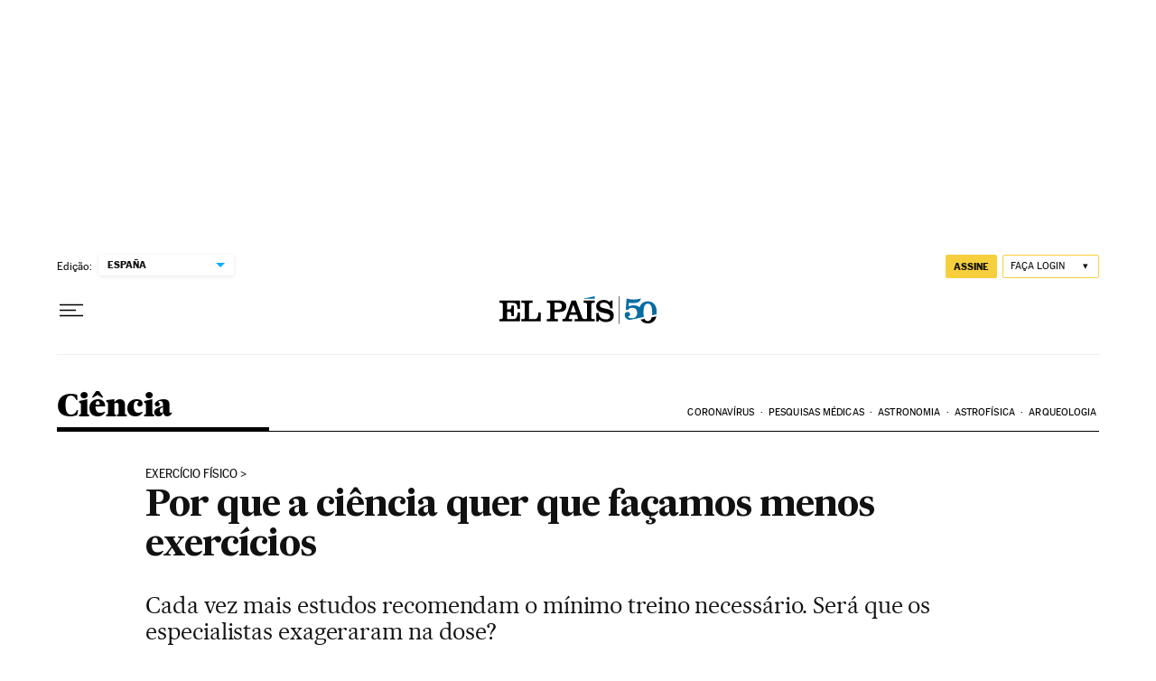

--- FILE ---
content_type: application/javascript; charset=utf-8
request_url: https://fundingchoicesmessages.google.com/f/AGSKWxUEclILNrReJ_Ye4VQt8ntKPvw_uB82V64otshMpjdWV2Uy2GvUHXOhWtmRXW_KivNdyvYjGbpID8uJR59frO1OvmlZVMNhA0f34yKw2sW4VNBcr-Usz4HavC9olezVhKdMTSGwVKhOOV_nWZRlUYueIj-3SBwffegS0xtv_K093ydyo3BM5Gaqr1B4/_/partner_ads_.adsense..br/ads//adsponsor._adlog.
body_size: -1292
content:
window['5cdac3a7-47e3-4806-bdaf-7de90ad95002'] = true;